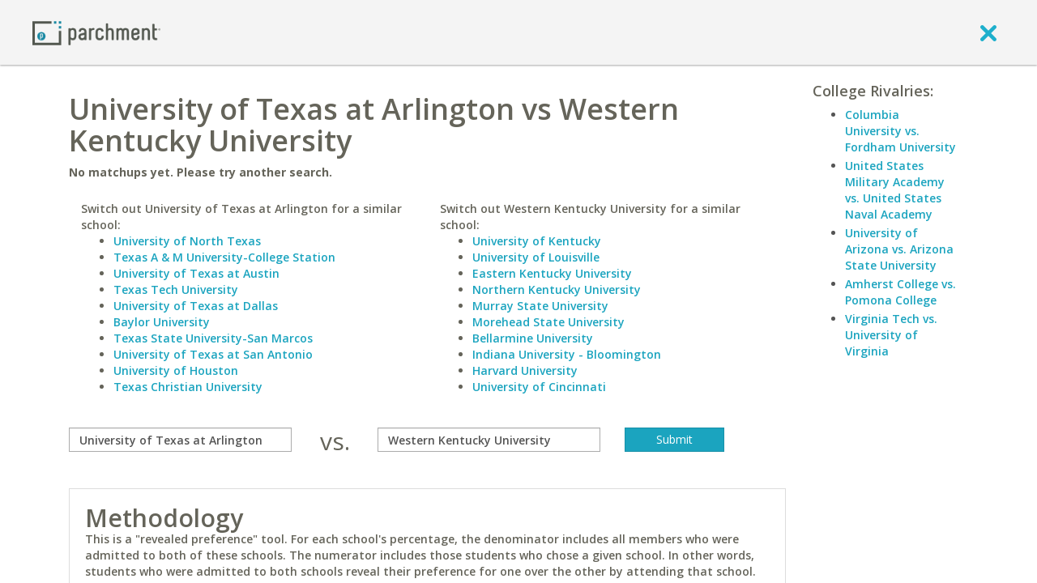

--- FILE ---
content_type: application/javascript
request_url: https://www.parchment.com/c/asset/js/vendor/backbone.modelbinder/Backbone.CollectionBinder.min.js?v=60
body_size: 5079
content:
(function(a,b,c){if(!c){throw"Please include Backbone.js before Backbone.ModelBinder.js"}if(!c.ModelBinder){throw"Please include Backbone.ModelBinder.js before Backbone.CollectionBinder.js"}c.CollectionBinder=function(d,e){a.bindAll.apply(a,[this].concat(a.functions(this)));this._elManagers={};this._elManagerFactory=d;if(!this._elManagerFactory){throw"elManagerFactory must be defined."}this._elManagerFactory.trigger=this.trigger;this._options=e||{}};c.CollectionBinder.VERSION="1.0.1";a.extend(c.CollectionBinder.prototype,c.Events,{bind:function(e,d){this.unbind();if(!e){throw"collection must be defined"}if(!d){throw"parentEl must be defined"}this._collection=e;this._elManagerFactory.setParentEl(d);this._onCollectionReset();this._collection.on("add",this._onCollectionAdd,this);this._collection.on("remove",this._onCollectionRemove,this);this._collection.on("reset",this._onCollectionReset,this);this._collection.on("sort",this._onCollectionSort,this)},unbind:function(){if(this._collection!==undefined){this._collection.off("add",this._onCollectionAdd);this._collection.off("remove",this._onCollectionRemove);this._collection.off("reset",this._onCollectionReset);this._collection.off("sort",this._onCollectionSort)}this._removeAllElManagers()},getManagerForEl:function(g){var e,d,f=a.values(this._elManagers);for(e=0;e<f.length;e++){d=f[e];if(d.isElContained(g)){return d}}return undefined},getManagerForModel:function(d){return this._elManagers[a.isObject(d)?d.cid:d]},_onCollectionAdd:function(d){this._elManagers[d.cid]=this._elManagerFactory.makeElManager(d);this._elManagers[d.cid].createEl();if(this._options.autoSort){this.sortRootEls()}},_onCollectionRemove:function(d){this._removeElManager(d)},_onCollectionReset:function(){this._removeAllElManagers();this._collection.each(function(d){this._onCollectionAdd(d)},this);this.trigger("elsReset",this._collection)},_onCollectionSort:function(){if(this._options.autoSort){this.sortRootEls()}},_removeAllElManagers:function(){a.each(this._elManagers,function(d){d.removeEl();delete this._elManagers[d._model.cid]},this);delete this._elManagers;this._elManagers={}},_removeElManager:function(d){if(this._elManagers[d.cid]!==undefined){this._elManagers[d.cid].removeEl();delete this._elManagers[d.cid]}},sortRootEls:function(){this._collection.each(function(e,h){var f=this.getManagerForModel(e);if(f){var g=f.getEl();var d=b(this._elManagerFactory.getParentEl()).children();if(d[h]!==g[0]){g.detach();g.insertBefore(d[h])}}},this)}});c.CollectionBinder.ElManagerFactory=function(d,e){a.bindAll.apply(a,[this].concat(a.functions(this)));this._elHtml=d;this._bindings=e;if(!a.isString(this._elHtml)){throw"elHtml must be a valid html string"}};a.extend(c.CollectionBinder.ElManagerFactory.prototype,{setParentEl:function(d){this._parentEl=d},getParentEl:function(){return this._parentEl},makeElManager:function(e){var d={_model:e,createEl:function(){this._el=b(this._elHtml);b(this._parentEl).append(this._el);if(this._bindings){if(a.isString(this._bindings)){this._modelBinder=new c.ModelBinder();this._modelBinder.bind(this._model,this._el,c.ModelBinder.createDefaultBindings(this._el,this._bindings))}else{if(a.isObject(this._bindings)){this._modelBinder=new c.ModelBinder();this._modelBinder.bind(this._model,this._el,this._bindings)}else{throw"Unsupported bindings type, please use a boolean or a bindings hash"}}}this.trigger("elCreated",this._model,this._el)},removeEl:function(){if(this._modelBinder!==undefined){this._modelBinder.unbind()}this._el.remove();this.trigger("elRemoved",this._model,this._el)},isElContained:function(f){return this._el===f||b(this._el).has(f).length>0},getModel:function(){return this._model},getEl:function(){return this._el}};a.extend(d,this);return d}});c.CollectionBinder.ViewManagerFactory=function(d){a.bindAll.apply(a,[this].concat(a.functions(this)));this._viewCreator=d;if(!a.isFunction(this._viewCreator)){throw"viewCreator must be a valid function that accepts a model and returns a backbone view"}};a.extend(c.CollectionBinder.ViewManagerFactory.prototype,{setParentEl:function(d){this._parentEl=d},getParentEl:function(){return this._parentEl},makeElManager:function(e){var d={_model:e,createEl:function(){this._view=this._viewCreator(e);b(this._parentEl).append(this._view.render(this._model).el);this.trigger("elCreated",this._model,this._view)},removeEl:function(){if(this._view.close!==undefined){this._view.close()}else{this._view.$el.remove();console.log("warning, you should implement a close() function for your view, you might end up with zombies")}this.trigger("elRemoved",this._model,this._view)},isElContained:function(f){return this._view.el===f||this._view.$el.has(f).length>0},getModel:function(){return this._model},getView:function(){return this._view},getEl:function(){return this._view.$el}};a.extend(d,this);return d}})}).call(this,_,jQuery,Backbone);